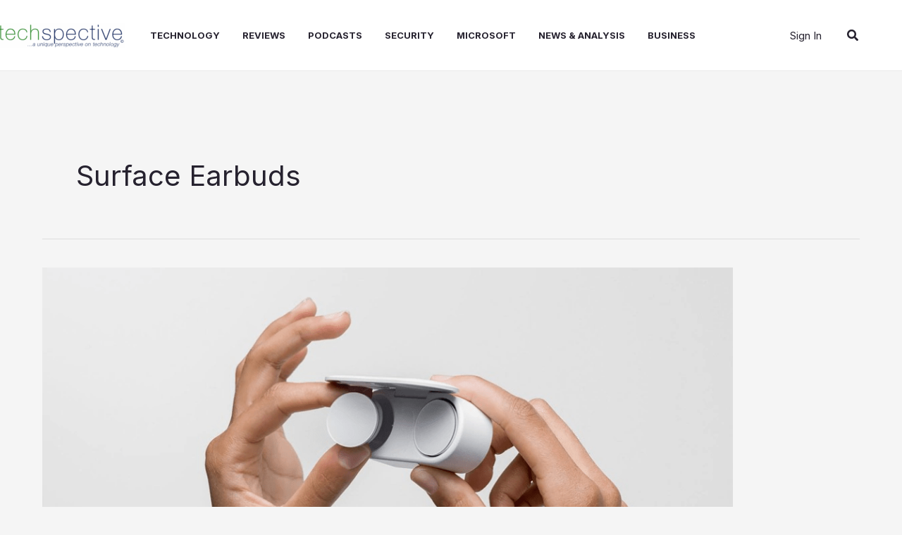

--- FILE ---
content_type: text/html; charset=utf-8
request_url: https://www.google.com/recaptcha/api2/aframe
body_size: 269
content:
<!DOCTYPE HTML><html><head><meta http-equiv="content-type" content="text/html; charset=UTF-8"></head><body><script nonce="D0jcOCZQwnwPWICmDfowkQ">/** Anti-fraud and anti-abuse applications only. See google.com/recaptcha */ try{var clients={'sodar':'https://pagead2.googlesyndication.com/pagead/sodar?'};window.addEventListener("message",function(a){try{if(a.source===window.parent){var b=JSON.parse(a.data);var c=clients[b['id']];if(c){var d=document.createElement('img');d.src=c+b['params']+'&rc='+(localStorage.getItem("rc::a")?sessionStorage.getItem("rc::b"):"");window.document.body.appendChild(d);sessionStorage.setItem("rc::e",parseInt(sessionStorage.getItem("rc::e")||0)+1);localStorage.setItem("rc::h",'1768878444310');}}}catch(b){}});window.parent.postMessage("_grecaptcha_ready", "*");}catch(b){}</script></body></html>